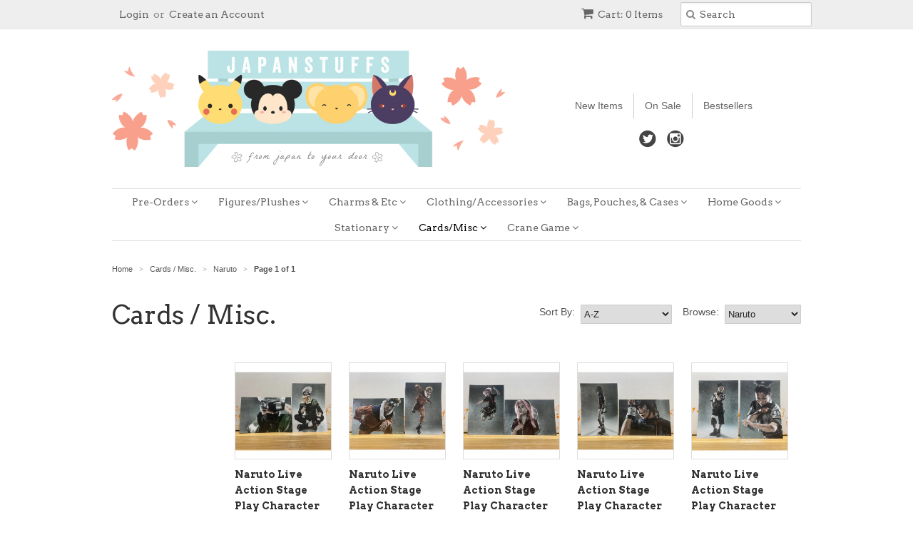

--- FILE ---
content_type: text/html; charset=utf-8
request_url: https://www.japanstuffs.com/collections/miscellaneous/naruto
body_size: 15258
content:
<!doctype html>
<!--[if lt IE 7]><html class="no-js ie6 oldie" lang="en"><![endif]-->
<!--[if IE 7]><html class="no-js ie7 oldie" lang="en"><![endif]-->
<!--[if IE 8]><html class="no-js ie8 oldie" lang="en"><![endif]-->
<!--[if gt IE 8]><!--><html class="no-js" lang="en"><!--<![endif]-->
<head>
<script type="text/javascript" src="https://edge.personalizer.io/storefront/2.0.0/js/shopify/storefront.min.js?key=ngrwo-gra8s2oct7qrn1nfh-wh1tn&shop=japanstuffs.myshopify.com"></script>
<script>
window.LimeSpot = window.LimeSpot === undefined ? {} : LimeSpot;
LimeSpot.PageInfo = { Type: "Collection", ReferenceIdentifier: "359526790", Personalized: false };

LimeSpot.StoreInfo = { Theme: "Minimal [Feb 2017]" };


LimeSpot.CartItems = [];
</script>





  
    <link rel="shortcut icon" href="//www.japanstuffs.com/cdn/shop/t/7/assets/favicon.png?v=24668283008201160201486460249" type="image/png" />
  <meta charset="utf-8">
  <!--[if IE]><meta http-equiv='X-UA-Compatible' content='IE=edge,chrome=1'><![endif]-->

  
    <link rel="shortcut icon" href="//www.japanstuffs.com/cdn/shop/t/7/assets/favicon.png?v=24668283008201160201486460249" type="image/png" />
  

  <title>
  Cards / Misc. &ndash; tagged "Naruto" &ndash; Japan Stuffs
  </title>

  

  <meta name="viewport" content="width=device-width, initial-scale=1.0" />

  <link rel="canonical" href="https://www.japanstuffs.com/collections/miscellaneous/naruto" />

  


  <meta property="og:type" content="website" />
  <meta property="og:title" content="Cards / Misc." />
  
    <meta property="og:image" content="http://www.japanstuffs.com/cdn/shop/t/7/assets/logo.png?v=7300546877097421611489674692" />
    <meta property="og:image:secure_url" content="https://www.japanstuffs.com/cdn/shop/t/7/assets/logo.png?v=7300546877097421611489674692" />
  



<meta property="og:url" content="https://www.japanstuffs.com/collections/miscellaneous/naruto" />
<meta property="og:site_name" content="Japan Stuffs" />

  

<meta name="twitter:card" content="summary" />

  <meta name="twitter:site" content="@jpnstuffs" />



  <link href="//www.japanstuffs.com/cdn/shop/t/7/assets/styles.scss.css?v=101573179428654319161697300972" rel="stylesheet" type="text/css" media="all" />
  <link href="//www.japanstuffs.com/cdn/s/global/social/social-icons.css" rel="stylesheet" type="text/css" media="all" />
  <link href="//netdna.bootstrapcdn.com/font-awesome/4.0.3/css/font-awesome.css" rel="stylesheet" type="text/css" media="all" />
  
    <link rel="stylesheet" type="text/css" href="//fonts.googleapis.com/css?family=Arvo:300,400,700">
  
  
    <link rel="stylesheet" type="text/css" href="//fonts.googleapis.com/css?family=Arvo:300,400,700">
  
  <script src="//www.japanstuffs.com/cdn/shop/t/7/assets/html5shiv.js?v=107268875627107148941486460250" type="text/javascript"></script>

  <script>window.performance && window.performance.mark && window.performance.mark('shopify.content_for_header.start');</script><meta id="shopify-digital-wallet" name="shopify-digital-wallet" content="/9304438/digital_wallets/dialog">
<meta name="shopify-checkout-api-token" content="7c4ada26e39b75113e3688b16a0eae0b">
<meta id="in-context-paypal-metadata" data-shop-id="9304438" data-venmo-supported="true" data-environment="production" data-locale="en_US" data-paypal-v4="true" data-currency="USD">
<link rel="alternate" type="application/atom+xml" title="Feed" href="/collections/miscellaneous/naruto.atom" />
<link rel="alternate" type="application/json+oembed" href="https://www.japanstuffs.com/collections/miscellaneous/naruto.oembed">
<script async="async" src="/checkouts/internal/preloads.js?locale=en-US"></script>
<script id="shopify-features" type="application/json">{"accessToken":"7c4ada26e39b75113e3688b16a0eae0b","betas":["rich-media-storefront-analytics"],"domain":"www.japanstuffs.com","predictiveSearch":true,"shopId":9304438,"locale":"en"}</script>
<script>var Shopify = Shopify || {};
Shopify.shop = "japanstuffs.myshopify.com";
Shopify.locale = "en";
Shopify.currency = {"active":"USD","rate":"1.0"};
Shopify.country = "US";
Shopify.theme = {"name":"Minimal [Feb 2017]","id":160217990,"schema_name":null,"schema_version":null,"theme_store_id":null,"role":"main"};
Shopify.theme.handle = "null";
Shopify.theme.style = {"id":null,"handle":null};
Shopify.cdnHost = "www.japanstuffs.com/cdn";
Shopify.routes = Shopify.routes || {};
Shopify.routes.root = "/";</script>
<script type="module">!function(o){(o.Shopify=o.Shopify||{}).modules=!0}(window);</script>
<script>!function(o){function n(){var o=[];function n(){o.push(Array.prototype.slice.apply(arguments))}return n.q=o,n}var t=o.Shopify=o.Shopify||{};t.loadFeatures=n(),t.autoloadFeatures=n()}(window);</script>
<script id="shop-js-analytics" type="application/json">{"pageType":"collection"}</script>
<script defer="defer" async type="module" src="//www.japanstuffs.com/cdn/shopifycloud/shop-js/modules/v2/client.init-shop-cart-sync_BT-GjEfc.en.esm.js"></script>
<script defer="defer" async type="module" src="//www.japanstuffs.com/cdn/shopifycloud/shop-js/modules/v2/chunk.common_D58fp_Oc.esm.js"></script>
<script defer="defer" async type="module" src="//www.japanstuffs.com/cdn/shopifycloud/shop-js/modules/v2/chunk.modal_xMitdFEc.esm.js"></script>
<script type="module">
  await import("//www.japanstuffs.com/cdn/shopifycloud/shop-js/modules/v2/client.init-shop-cart-sync_BT-GjEfc.en.esm.js");
await import("//www.japanstuffs.com/cdn/shopifycloud/shop-js/modules/v2/chunk.common_D58fp_Oc.esm.js");
await import("//www.japanstuffs.com/cdn/shopifycloud/shop-js/modules/v2/chunk.modal_xMitdFEc.esm.js");

  window.Shopify.SignInWithShop?.initShopCartSync?.({"fedCMEnabled":true,"windoidEnabled":true});

</script>
<script id="__st">var __st={"a":9304438,"offset":32400,"reqid":"51e72d47-12e4-4c4a-969e-b6c004041da1-1769439716","pageurl":"www.japanstuffs.com\/collections\/miscellaneous\/naruto","u":"a5fa94b9af1f","p":"collection","rtyp":"collection","rid":359526790};</script>
<script>window.ShopifyPaypalV4VisibilityTracking = true;</script>
<script id="captcha-bootstrap">!function(){'use strict';const t='contact',e='account',n='new_comment',o=[[t,t],['blogs',n],['comments',n],[t,'customer']],c=[[e,'customer_login'],[e,'guest_login'],[e,'recover_customer_password'],[e,'create_customer']],r=t=>t.map((([t,e])=>`form[action*='/${t}']:not([data-nocaptcha='true']) input[name='form_type'][value='${e}']`)).join(','),a=t=>()=>t?[...document.querySelectorAll(t)].map((t=>t.form)):[];function s(){const t=[...o],e=r(t);return a(e)}const i='password',u='form_key',d=['recaptcha-v3-token','g-recaptcha-response','h-captcha-response',i],f=()=>{try{return window.sessionStorage}catch{return}},m='__shopify_v',_=t=>t.elements[u];function p(t,e,n=!1){try{const o=window.sessionStorage,c=JSON.parse(o.getItem(e)),{data:r}=function(t){const{data:e,action:n}=t;return t[m]||n?{data:e,action:n}:{data:t,action:n}}(c);for(const[e,n]of Object.entries(r))t.elements[e]&&(t.elements[e].value=n);n&&o.removeItem(e)}catch(o){console.error('form repopulation failed',{error:o})}}const l='form_type',E='cptcha';function T(t){t.dataset[E]=!0}const w=window,h=w.document,L='Shopify',v='ce_forms',y='captcha';let A=!1;((t,e)=>{const n=(g='f06e6c50-85a8-45c8-87d0-21a2b65856fe',I='https://cdn.shopify.com/shopifycloud/storefront-forms-hcaptcha/ce_storefront_forms_captcha_hcaptcha.v1.5.2.iife.js',D={infoText:'Protected by hCaptcha',privacyText:'Privacy',termsText:'Terms'},(t,e,n)=>{const o=w[L][v],c=o.bindForm;if(c)return c(t,g,e,D).then(n);var r;o.q.push([[t,g,e,D],n]),r=I,A||(h.body.append(Object.assign(h.createElement('script'),{id:'captcha-provider',async:!0,src:r})),A=!0)});var g,I,D;w[L]=w[L]||{},w[L][v]=w[L][v]||{},w[L][v].q=[],w[L][y]=w[L][y]||{},w[L][y].protect=function(t,e){n(t,void 0,e),T(t)},Object.freeze(w[L][y]),function(t,e,n,w,h,L){const[v,y,A,g]=function(t,e,n){const i=e?o:[],u=t?c:[],d=[...i,...u],f=r(d),m=r(i),_=r(d.filter((([t,e])=>n.includes(e))));return[a(f),a(m),a(_),s()]}(w,h,L),I=t=>{const e=t.target;return e instanceof HTMLFormElement?e:e&&e.form},D=t=>v().includes(t);t.addEventListener('submit',(t=>{const e=I(t);if(!e)return;const n=D(e)&&!e.dataset.hcaptchaBound&&!e.dataset.recaptchaBound,o=_(e),c=g().includes(e)&&(!o||!o.value);(n||c)&&t.preventDefault(),c&&!n&&(function(t){try{if(!f())return;!function(t){const e=f();if(!e)return;const n=_(t);if(!n)return;const o=n.value;o&&e.removeItem(o)}(t);const e=Array.from(Array(32),(()=>Math.random().toString(36)[2])).join('');!function(t,e){_(t)||t.append(Object.assign(document.createElement('input'),{type:'hidden',name:u})),t.elements[u].value=e}(t,e),function(t,e){const n=f();if(!n)return;const o=[...t.querySelectorAll(`input[type='${i}']`)].map((({name:t})=>t)),c=[...d,...o],r={};for(const[a,s]of new FormData(t).entries())c.includes(a)||(r[a]=s);n.setItem(e,JSON.stringify({[m]:1,action:t.action,data:r}))}(t,e)}catch(e){console.error('failed to persist form',e)}}(e),e.submit())}));const S=(t,e)=>{t&&!t.dataset[E]&&(n(t,e.some((e=>e===t))),T(t))};for(const o of['focusin','change'])t.addEventListener(o,(t=>{const e=I(t);D(e)&&S(e,y())}));const B=e.get('form_key'),M=e.get(l),P=B&&M;t.addEventListener('DOMContentLoaded',(()=>{const t=y();if(P)for(const e of t)e.elements[l].value===M&&p(e,B);[...new Set([...A(),...v().filter((t=>'true'===t.dataset.shopifyCaptcha))])].forEach((e=>S(e,t)))}))}(h,new URLSearchParams(w.location.search),n,t,e,['guest_login'])})(!0,!0)}();</script>
<script integrity="sha256-4kQ18oKyAcykRKYeNunJcIwy7WH5gtpwJnB7kiuLZ1E=" data-source-attribution="shopify.loadfeatures" defer="defer" src="//www.japanstuffs.com/cdn/shopifycloud/storefront/assets/storefront/load_feature-a0a9edcb.js" crossorigin="anonymous"></script>
<script data-source-attribution="shopify.dynamic_checkout.dynamic.init">var Shopify=Shopify||{};Shopify.PaymentButton=Shopify.PaymentButton||{isStorefrontPortableWallets:!0,init:function(){window.Shopify.PaymentButton.init=function(){};var t=document.createElement("script");t.src="https://www.japanstuffs.com/cdn/shopifycloud/portable-wallets/latest/portable-wallets.en.js",t.type="module",document.head.appendChild(t)}};
</script>
<script data-source-attribution="shopify.dynamic_checkout.buyer_consent">
  function portableWalletsHideBuyerConsent(e){var t=document.getElementById("shopify-buyer-consent"),n=document.getElementById("shopify-subscription-policy-button");t&&n&&(t.classList.add("hidden"),t.setAttribute("aria-hidden","true"),n.removeEventListener("click",e))}function portableWalletsShowBuyerConsent(e){var t=document.getElementById("shopify-buyer-consent"),n=document.getElementById("shopify-subscription-policy-button");t&&n&&(t.classList.remove("hidden"),t.removeAttribute("aria-hidden"),n.addEventListener("click",e))}window.Shopify?.PaymentButton&&(window.Shopify.PaymentButton.hideBuyerConsent=portableWalletsHideBuyerConsent,window.Shopify.PaymentButton.showBuyerConsent=portableWalletsShowBuyerConsent);
</script>
<script data-source-attribution="shopify.dynamic_checkout.cart.bootstrap">document.addEventListener("DOMContentLoaded",(function(){function t(){return document.querySelector("shopify-accelerated-checkout-cart, shopify-accelerated-checkout")}if(t())Shopify.PaymentButton.init();else{new MutationObserver((function(e,n){t()&&(Shopify.PaymentButton.init(),n.disconnect())})).observe(document.body,{childList:!0,subtree:!0})}}));
</script>
<link id="shopify-accelerated-checkout-styles" rel="stylesheet" media="screen" href="https://www.japanstuffs.com/cdn/shopifycloud/portable-wallets/latest/accelerated-checkout-backwards-compat.css" crossorigin="anonymous">
<style id="shopify-accelerated-checkout-cart">
        #shopify-buyer-consent {
  margin-top: 1em;
  display: inline-block;
  width: 100%;
}

#shopify-buyer-consent.hidden {
  display: none;
}

#shopify-subscription-policy-button {
  background: none;
  border: none;
  padding: 0;
  text-decoration: underline;
  font-size: inherit;
  cursor: pointer;
}

#shopify-subscription-policy-button::before {
  box-shadow: none;
}

      </style>

<script>window.performance && window.performance.mark && window.performance.mark('shopify.content_for_header.end');</script>

  <script type="text/javascript" src="//ajax.googleapis.com/ajax/libs/jquery/1.7/jquery.min.js"></script>

  <script src="//www.japanstuffs.com/cdn/shopifycloud/storefront/assets/themes_support/option_selection-b017cd28.js" type="text/javascript"></script>
  <script src="//www.japanstuffs.com/cdn/shopifycloud/storefront/assets/themes_support/api.jquery-7ab1a3a4.js" type="text/javascript"></script>

  
  
  <script src="//www.japanstuffs.com/cdn/shop/t/7/assets/jquery.pick.js?v=127124007272543822841486460250" type="text/javascript"></script>
  <script>
  jQuery(function() {
    jQuery('#products').pick(4);
  });
</script>

<link href="https://monorail-edge.shopifysvc.com" rel="dns-prefetch">
<script>(function(){if ("sendBeacon" in navigator && "performance" in window) {try {var session_token_from_headers = performance.getEntriesByType('navigation')[0].serverTiming.find(x => x.name == '_s').description;} catch {var session_token_from_headers = undefined;}var session_cookie_matches = document.cookie.match(/_shopify_s=([^;]*)/);var session_token_from_cookie = session_cookie_matches && session_cookie_matches.length === 2 ? session_cookie_matches[1] : "";var session_token = session_token_from_headers || session_token_from_cookie || "";function handle_abandonment_event(e) {var entries = performance.getEntries().filter(function(entry) {return /monorail-edge.shopifysvc.com/.test(entry.name);});if (!window.abandonment_tracked && entries.length === 0) {window.abandonment_tracked = true;var currentMs = Date.now();var navigation_start = performance.timing.navigationStart;var payload = {shop_id: 9304438,url: window.location.href,navigation_start,duration: currentMs - navigation_start,session_token,page_type: "collection"};window.navigator.sendBeacon("https://monorail-edge.shopifysvc.com/v1/produce", JSON.stringify({schema_id: "online_store_buyer_site_abandonment/1.1",payload: payload,metadata: {event_created_at_ms: currentMs,event_sent_at_ms: currentMs}}));}}window.addEventListener('pagehide', handle_abandonment_event);}}());</script>
<script id="web-pixels-manager-setup">(function e(e,d,r,n,o){if(void 0===o&&(o={}),!Boolean(null===(a=null===(i=window.Shopify)||void 0===i?void 0:i.analytics)||void 0===a?void 0:a.replayQueue)){var i,a;window.Shopify=window.Shopify||{};var t=window.Shopify;t.analytics=t.analytics||{};var s=t.analytics;s.replayQueue=[],s.publish=function(e,d,r){return s.replayQueue.push([e,d,r]),!0};try{self.performance.mark("wpm:start")}catch(e){}var l=function(){var e={modern:/Edge?\/(1{2}[4-9]|1[2-9]\d|[2-9]\d{2}|\d{4,})\.\d+(\.\d+|)|Firefox\/(1{2}[4-9]|1[2-9]\d|[2-9]\d{2}|\d{4,})\.\d+(\.\d+|)|Chrom(ium|e)\/(9{2}|\d{3,})\.\d+(\.\d+|)|(Maci|X1{2}).+ Version\/(15\.\d+|(1[6-9]|[2-9]\d|\d{3,})\.\d+)([,.]\d+|)( \(\w+\)|)( Mobile\/\w+|) Safari\/|Chrome.+OPR\/(9{2}|\d{3,})\.\d+\.\d+|(CPU[ +]OS|iPhone[ +]OS|CPU[ +]iPhone|CPU IPhone OS|CPU iPad OS)[ +]+(15[._]\d+|(1[6-9]|[2-9]\d|\d{3,})[._]\d+)([._]\d+|)|Android:?[ /-](13[3-9]|1[4-9]\d|[2-9]\d{2}|\d{4,})(\.\d+|)(\.\d+|)|Android.+Firefox\/(13[5-9]|1[4-9]\d|[2-9]\d{2}|\d{4,})\.\d+(\.\d+|)|Android.+Chrom(ium|e)\/(13[3-9]|1[4-9]\d|[2-9]\d{2}|\d{4,})\.\d+(\.\d+|)|SamsungBrowser\/([2-9]\d|\d{3,})\.\d+/,legacy:/Edge?\/(1[6-9]|[2-9]\d|\d{3,})\.\d+(\.\d+|)|Firefox\/(5[4-9]|[6-9]\d|\d{3,})\.\d+(\.\d+|)|Chrom(ium|e)\/(5[1-9]|[6-9]\d|\d{3,})\.\d+(\.\d+|)([\d.]+$|.*Safari\/(?![\d.]+ Edge\/[\d.]+$))|(Maci|X1{2}).+ Version\/(10\.\d+|(1[1-9]|[2-9]\d|\d{3,})\.\d+)([,.]\d+|)( \(\w+\)|)( Mobile\/\w+|) Safari\/|Chrome.+OPR\/(3[89]|[4-9]\d|\d{3,})\.\d+\.\d+|(CPU[ +]OS|iPhone[ +]OS|CPU[ +]iPhone|CPU IPhone OS|CPU iPad OS)[ +]+(10[._]\d+|(1[1-9]|[2-9]\d|\d{3,})[._]\d+)([._]\d+|)|Android:?[ /-](13[3-9]|1[4-9]\d|[2-9]\d{2}|\d{4,})(\.\d+|)(\.\d+|)|Mobile Safari.+OPR\/([89]\d|\d{3,})\.\d+\.\d+|Android.+Firefox\/(13[5-9]|1[4-9]\d|[2-9]\d{2}|\d{4,})\.\d+(\.\d+|)|Android.+Chrom(ium|e)\/(13[3-9]|1[4-9]\d|[2-9]\d{2}|\d{4,})\.\d+(\.\d+|)|Android.+(UC? ?Browser|UCWEB|U3)[ /]?(15\.([5-9]|\d{2,})|(1[6-9]|[2-9]\d|\d{3,})\.\d+)\.\d+|SamsungBrowser\/(5\.\d+|([6-9]|\d{2,})\.\d+)|Android.+MQ{2}Browser\/(14(\.(9|\d{2,})|)|(1[5-9]|[2-9]\d|\d{3,})(\.\d+|))(\.\d+|)|K[Aa][Ii]OS\/(3\.\d+|([4-9]|\d{2,})\.\d+)(\.\d+|)/},d=e.modern,r=e.legacy,n=navigator.userAgent;return n.match(d)?"modern":n.match(r)?"legacy":"unknown"}(),u="modern"===l?"modern":"legacy",c=(null!=n?n:{modern:"",legacy:""})[u],f=function(e){return[e.baseUrl,"/wpm","/b",e.hashVersion,"modern"===e.buildTarget?"m":"l",".js"].join("")}({baseUrl:d,hashVersion:r,buildTarget:u}),m=function(e){var d=e.version,r=e.bundleTarget,n=e.surface,o=e.pageUrl,i=e.monorailEndpoint;return{emit:function(e){var a=e.status,t=e.errorMsg,s=(new Date).getTime(),l=JSON.stringify({metadata:{event_sent_at_ms:s},events:[{schema_id:"web_pixels_manager_load/3.1",payload:{version:d,bundle_target:r,page_url:o,status:a,surface:n,error_msg:t},metadata:{event_created_at_ms:s}}]});if(!i)return console&&console.warn&&console.warn("[Web Pixels Manager] No Monorail endpoint provided, skipping logging."),!1;try{return self.navigator.sendBeacon.bind(self.navigator)(i,l)}catch(e){}var u=new XMLHttpRequest;try{return u.open("POST",i,!0),u.setRequestHeader("Content-Type","text/plain"),u.send(l),!0}catch(e){return console&&console.warn&&console.warn("[Web Pixels Manager] Got an unhandled error while logging to Monorail."),!1}}}}({version:r,bundleTarget:l,surface:e.surface,pageUrl:self.location.href,monorailEndpoint:e.monorailEndpoint});try{o.browserTarget=l,function(e){var d=e.src,r=e.async,n=void 0===r||r,o=e.onload,i=e.onerror,a=e.sri,t=e.scriptDataAttributes,s=void 0===t?{}:t,l=document.createElement("script"),u=document.querySelector("head"),c=document.querySelector("body");if(l.async=n,l.src=d,a&&(l.integrity=a,l.crossOrigin="anonymous"),s)for(var f in s)if(Object.prototype.hasOwnProperty.call(s,f))try{l.dataset[f]=s[f]}catch(e){}if(o&&l.addEventListener("load",o),i&&l.addEventListener("error",i),u)u.appendChild(l);else{if(!c)throw new Error("Did not find a head or body element to append the script");c.appendChild(l)}}({src:f,async:!0,onload:function(){if(!function(){var e,d;return Boolean(null===(d=null===(e=window.Shopify)||void 0===e?void 0:e.analytics)||void 0===d?void 0:d.initialized)}()){var d=window.webPixelsManager.init(e)||void 0;if(d){var r=window.Shopify.analytics;r.replayQueue.forEach((function(e){var r=e[0],n=e[1],o=e[2];d.publishCustomEvent(r,n,o)})),r.replayQueue=[],r.publish=d.publishCustomEvent,r.visitor=d.visitor,r.initialized=!0}}},onerror:function(){return m.emit({status:"failed",errorMsg:"".concat(f," has failed to load")})},sri:function(e){var d=/^sha384-[A-Za-z0-9+/=]+$/;return"string"==typeof e&&d.test(e)}(c)?c:"",scriptDataAttributes:o}),m.emit({status:"loading"})}catch(e){m.emit({status:"failed",errorMsg:(null==e?void 0:e.message)||"Unknown error"})}}})({shopId: 9304438,storefrontBaseUrl: "https://www.japanstuffs.com",extensionsBaseUrl: "https://extensions.shopifycdn.com/cdn/shopifycloud/web-pixels-manager",monorailEndpoint: "https://monorail-edge.shopifysvc.com/unstable/produce_batch",surface: "storefront-renderer",enabledBetaFlags: ["2dca8a86"],webPixelsConfigList: [{"id":"371458127","configuration":"{\"config\":\"{\\\"pixel_id\\\":\\\"G-QXY81BLXJ8\\\",\\\"gtag_events\\\":[{\\\"type\\\":\\\"purchase\\\",\\\"action_label\\\":\\\"G-QXY81BLXJ8\\\"},{\\\"type\\\":\\\"page_view\\\",\\\"action_label\\\":\\\"G-QXY81BLXJ8\\\"},{\\\"type\\\":\\\"view_item\\\",\\\"action_label\\\":\\\"G-QXY81BLXJ8\\\"},{\\\"type\\\":\\\"search\\\",\\\"action_label\\\":\\\"G-QXY81BLXJ8\\\"},{\\\"type\\\":\\\"add_to_cart\\\",\\\"action_label\\\":\\\"G-QXY81BLXJ8\\\"},{\\\"type\\\":\\\"begin_checkout\\\",\\\"action_label\\\":\\\"G-QXY81BLXJ8\\\"},{\\\"type\\\":\\\"add_payment_info\\\",\\\"action_label\\\":\\\"G-QXY81BLXJ8\\\"}],\\\"enable_monitoring_mode\\\":false}\"}","eventPayloadVersion":"v1","runtimeContext":"OPEN","scriptVersion":"b2a88bafab3e21179ed38636efcd8a93","type":"APP","apiClientId":1780363,"privacyPurposes":[],"dataSharingAdjustments":{"protectedCustomerApprovalScopes":["read_customer_address","read_customer_email","read_customer_name","read_customer_personal_data","read_customer_phone"]}},{"id":"shopify-app-pixel","configuration":"{}","eventPayloadVersion":"v1","runtimeContext":"STRICT","scriptVersion":"0450","apiClientId":"shopify-pixel","type":"APP","privacyPurposes":["ANALYTICS","MARKETING"]},{"id":"shopify-custom-pixel","eventPayloadVersion":"v1","runtimeContext":"LAX","scriptVersion":"0450","apiClientId":"shopify-pixel","type":"CUSTOM","privacyPurposes":["ANALYTICS","MARKETING"]}],isMerchantRequest: false,initData: {"shop":{"name":"Japan Stuffs","paymentSettings":{"currencyCode":"USD"},"myshopifyDomain":"japanstuffs.myshopify.com","countryCode":"US","storefrontUrl":"https:\/\/www.japanstuffs.com"},"customer":null,"cart":null,"checkout":null,"productVariants":[],"purchasingCompany":null},},"https://www.japanstuffs.com/cdn","fcfee988w5aeb613cpc8e4bc33m6693e112",{"modern":"","legacy":""},{"shopId":"9304438","storefrontBaseUrl":"https:\/\/www.japanstuffs.com","extensionBaseUrl":"https:\/\/extensions.shopifycdn.com\/cdn\/shopifycloud\/web-pixels-manager","surface":"storefront-renderer","enabledBetaFlags":"[\"2dca8a86\"]","isMerchantRequest":"false","hashVersion":"fcfee988w5aeb613cpc8e4bc33m6693e112","publish":"custom","events":"[[\"page_viewed\",{}],[\"collection_viewed\",{\"collection\":{\"id\":\"359526790\",\"title\":\"Cards \/ Misc.\",\"productVariants\":[{\"price\":{\"amount\":3.0,\"currencyCode\":\"USD\"},\"product\":{\"title\":\"Naruto Live Action Stage Play Character Card - Kakashi (Set of 2)\",\"vendor\":\"N\/A\",\"id\":\"6821322915919\",\"untranslatedTitle\":\"Naruto Live Action Stage Play Character Card - Kakashi (Set of 2)\",\"url\":\"\/products\/naruto-live-action-stage-play-character-card-kakashi-set-of-2\",\"type\":\"\"},\"id\":\"40196009164879\",\"image\":{\"src\":\"\/\/www.japanstuffs.com\/cdn\/shop\/products\/1_6d405745-7d0f-45e3-9fd9-ec8b97ffc46e.jpg?v=1661192475\"},\"sku\":\"\",\"title\":\"Default Title\",\"untranslatedTitle\":\"Default Title\"},{\"price\":{\"amount\":3.0,\"currencyCode\":\"USD\"},\"product\":{\"title\":\"Naruto Live Action Stage Play Character Card - Naruto (Set of 2)\",\"vendor\":\"N\/A\",\"id\":\"6821327011919\",\"untranslatedTitle\":\"Naruto Live Action Stage Play Character Card - Naruto (Set of 2)\",\"url\":\"\/products\/naruto-live-action-stage-play-character-card-naruto-set-of-2\",\"type\":\"\"},\"id\":\"40196018110543\",\"image\":{\"src\":\"\/\/www.japanstuffs.com\/cdn\/shop\/products\/1_6289473c-7612-479a-b2e5-631ba9c92836.jpg?v=1661192642\"},\"sku\":\"\",\"title\":\"Default Title\",\"untranslatedTitle\":\"Default Title\"},{\"price\":{\"amount\":3.0,\"currencyCode\":\"USD\"},\"product\":{\"title\":\"Naruto Live Action Stage Play Character Card - Sakura (Set of 2)\",\"vendor\":\"N\/A\",\"id\":\"6821325701199\",\"untranslatedTitle\":\"Naruto Live Action Stage Play Character Card - Sakura (Set of 2)\",\"url\":\"\/products\/naruto-live-action-stage-play-character-card-sakura-set-of-2\",\"type\":\"\"},\"id\":\"40196014637135\",\"image\":{\"src\":\"\/\/www.japanstuffs.com\/cdn\/shop\/products\/1_93f5d8fc-a002-4327-a941-37bc77708889.jpg?v=1661192563\"},\"sku\":\"\",\"title\":\"Default Title\",\"untranslatedTitle\":\"Default Title\"},{\"price\":{\"amount\":3.0,\"currencyCode\":\"USD\"},\"product\":{\"title\":\"Naruto Live Action Stage Play Character Card - Sasuke (Set of 2)\",\"vendor\":\"N\/A\",\"id\":\"6821329666127\",\"untranslatedTitle\":\"Naruto Live Action Stage Play Character Card - Sasuke (Set of 2)\",\"url\":\"\/products\/naruto-live-action-stage-play-character-card-sasuke-set-of-2\",\"type\":\"\"},\"id\":\"40196025843791\",\"image\":{\"src\":\"\/\/www.japanstuffs.com\/cdn\/shop\/products\/1_7945239c-80c8-4370-9a56-5c1e6aea69bb.jpg?v=1661192816\"},\"sku\":\"\",\"title\":\"Default Title\",\"untranslatedTitle\":\"Default Title\"},{\"price\":{\"amount\":3.0,\"currencyCode\":\"USD\"},\"product\":{\"title\":\"Naruto Live Action Stage Play Character Card - Shikamaru (Set of 2)\",\"vendor\":\"N\/A\",\"id\":\"6821320884303\",\"untranslatedTitle\":\"Naruto Live Action Stage Play Character Card - Shikamaru (Set of 2)\",\"url\":\"\/products\/naruto-live-action-stage-play-character-card-shikamaru-set-of-2\",\"type\":\"\"},\"id\":\"40196005232719\",\"image\":{\"src\":\"\/\/www.japanstuffs.com\/cdn\/shop\/products\/1_253fb8f8-dc30-4451-b873-cf4daaab08f8.jpg?v=1661192381\"},\"sku\":\"\",\"title\":\"Default Title\",\"untranslatedTitle\":\"Default Title\"}]}}]]"});</script><script>
  window.ShopifyAnalytics = window.ShopifyAnalytics || {};
  window.ShopifyAnalytics.meta = window.ShopifyAnalytics.meta || {};
  window.ShopifyAnalytics.meta.currency = 'USD';
  var meta = {"products":[{"id":6821322915919,"gid":"gid:\/\/shopify\/Product\/6821322915919","vendor":"N\/A","type":"","handle":"naruto-live-action-stage-play-character-card-kakashi-set-of-2","variants":[{"id":40196009164879,"price":300,"name":"Naruto Live Action Stage Play Character Card - Kakashi (Set of 2)","public_title":null,"sku":""}],"remote":false},{"id":6821327011919,"gid":"gid:\/\/shopify\/Product\/6821327011919","vendor":"N\/A","type":"","handle":"naruto-live-action-stage-play-character-card-naruto-set-of-2","variants":[{"id":40196018110543,"price":300,"name":"Naruto Live Action Stage Play Character Card - Naruto (Set of 2)","public_title":null,"sku":""}],"remote":false},{"id":6821325701199,"gid":"gid:\/\/shopify\/Product\/6821325701199","vendor":"N\/A","type":"","handle":"naruto-live-action-stage-play-character-card-sakura-set-of-2","variants":[{"id":40196014637135,"price":300,"name":"Naruto Live Action Stage Play Character Card - Sakura (Set of 2)","public_title":null,"sku":""}],"remote":false},{"id":6821329666127,"gid":"gid:\/\/shopify\/Product\/6821329666127","vendor":"N\/A","type":"","handle":"naruto-live-action-stage-play-character-card-sasuke-set-of-2","variants":[{"id":40196025843791,"price":300,"name":"Naruto Live Action Stage Play Character Card - Sasuke (Set of 2)","public_title":null,"sku":""}],"remote":false},{"id":6821320884303,"gid":"gid:\/\/shopify\/Product\/6821320884303","vendor":"N\/A","type":"","handle":"naruto-live-action-stage-play-character-card-shikamaru-set-of-2","variants":[{"id":40196005232719,"price":300,"name":"Naruto Live Action Stage Play Character Card - Shikamaru (Set of 2)","public_title":null,"sku":""}],"remote":false}],"page":{"pageType":"collection","resourceType":"collection","resourceId":359526790,"requestId":"51e72d47-12e4-4c4a-969e-b6c004041da1-1769439716"}};
  for (var attr in meta) {
    window.ShopifyAnalytics.meta[attr] = meta[attr];
  }
</script>
<script class="analytics">
  (function () {
    var customDocumentWrite = function(content) {
      var jquery = null;

      if (window.jQuery) {
        jquery = window.jQuery;
      } else if (window.Checkout && window.Checkout.$) {
        jquery = window.Checkout.$;
      }

      if (jquery) {
        jquery('body').append(content);
      }
    };

    var hasLoggedConversion = function(token) {
      if (token) {
        return document.cookie.indexOf('loggedConversion=' + token) !== -1;
      }
      return false;
    }

    var setCookieIfConversion = function(token) {
      if (token) {
        var twoMonthsFromNow = new Date(Date.now());
        twoMonthsFromNow.setMonth(twoMonthsFromNow.getMonth() + 2);

        document.cookie = 'loggedConversion=' + token + '; expires=' + twoMonthsFromNow;
      }
    }

    var trekkie = window.ShopifyAnalytics.lib = window.trekkie = window.trekkie || [];
    if (trekkie.integrations) {
      return;
    }
    trekkie.methods = [
      'identify',
      'page',
      'ready',
      'track',
      'trackForm',
      'trackLink'
    ];
    trekkie.factory = function(method) {
      return function() {
        var args = Array.prototype.slice.call(arguments);
        args.unshift(method);
        trekkie.push(args);
        return trekkie;
      };
    };
    for (var i = 0; i < trekkie.methods.length; i++) {
      var key = trekkie.methods[i];
      trekkie[key] = trekkie.factory(key);
    }
    trekkie.load = function(config) {
      trekkie.config = config || {};
      trekkie.config.initialDocumentCookie = document.cookie;
      var first = document.getElementsByTagName('script')[0];
      var script = document.createElement('script');
      script.type = 'text/javascript';
      script.onerror = function(e) {
        var scriptFallback = document.createElement('script');
        scriptFallback.type = 'text/javascript';
        scriptFallback.onerror = function(error) {
                var Monorail = {
      produce: function produce(monorailDomain, schemaId, payload) {
        var currentMs = new Date().getTime();
        var event = {
          schema_id: schemaId,
          payload: payload,
          metadata: {
            event_created_at_ms: currentMs,
            event_sent_at_ms: currentMs
          }
        };
        return Monorail.sendRequest("https://" + monorailDomain + "/v1/produce", JSON.stringify(event));
      },
      sendRequest: function sendRequest(endpointUrl, payload) {
        // Try the sendBeacon API
        if (window && window.navigator && typeof window.navigator.sendBeacon === 'function' && typeof window.Blob === 'function' && !Monorail.isIos12()) {
          var blobData = new window.Blob([payload], {
            type: 'text/plain'
          });

          if (window.navigator.sendBeacon(endpointUrl, blobData)) {
            return true;
          } // sendBeacon was not successful

        } // XHR beacon

        var xhr = new XMLHttpRequest();

        try {
          xhr.open('POST', endpointUrl);
          xhr.setRequestHeader('Content-Type', 'text/plain');
          xhr.send(payload);
        } catch (e) {
          console.log(e);
        }

        return false;
      },
      isIos12: function isIos12() {
        return window.navigator.userAgent.lastIndexOf('iPhone; CPU iPhone OS 12_') !== -1 || window.navigator.userAgent.lastIndexOf('iPad; CPU OS 12_') !== -1;
      }
    };
    Monorail.produce('monorail-edge.shopifysvc.com',
      'trekkie_storefront_load_errors/1.1',
      {shop_id: 9304438,
      theme_id: 160217990,
      app_name: "storefront",
      context_url: window.location.href,
      source_url: "//www.japanstuffs.com/cdn/s/trekkie.storefront.8d95595f799fbf7e1d32231b9a28fd43b70c67d3.min.js"});

        };
        scriptFallback.async = true;
        scriptFallback.src = '//www.japanstuffs.com/cdn/s/trekkie.storefront.8d95595f799fbf7e1d32231b9a28fd43b70c67d3.min.js';
        first.parentNode.insertBefore(scriptFallback, first);
      };
      script.async = true;
      script.src = '//www.japanstuffs.com/cdn/s/trekkie.storefront.8d95595f799fbf7e1d32231b9a28fd43b70c67d3.min.js';
      first.parentNode.insertBefore(script, first);
    };
    trekkie.load(
      {"Trekkie":{"appName":"storefront","development":false,"defaultAttributes":{"shopId":9304438,"isMerchantRequest":null,"themeId":160217990,"themeCityHash":"746973574168062274","contentLanguage":"en","currency":"USD","eventMetadataId":"92f6976c-a852-46c8-b59a-74cd90a43a9b"},"isServerSideCookieWritingEnabled":true,"monorailRegion":"shop_domain","enabledBetaFlags":["65f19447"]},"Session Attribution":{},"S2S":{"facebookCapiEnabled":false,"source":"trekkie-storefront-renderer","apiClientId":580111}}
    );

    var loaded = false;
    trekkie.ready(function() {
      if (loaded) return;
      loaded = true;

      window.ShopifyAnalytics.lib = window.trekkie;

      var originalDocumentWrite = document.write;
      document.write = customDocumentWrite;
      try { window.ShopifyAnalytics.merchantGoogleAnalytics.call(this); } catch(error) {};
      document.write = originalDocumentWrite;

      window.ShopifyAnalytics.lib.page(null,{"pageType":"collection","resourceType":"collection","resourceId":359526790,"requestId":"51e72d47-12e4-4c4a-969e-b6c004041da1-1769439716","shopifyEmitted":true});

      var match = window.location.pathname.match(/checkouts\/(.+)\/(thank_you|post_purchase)/)
      var token = match? match[1]: undefined;
      if (!hasLoggedConversion(token)) {
        setCookieIfConversion(token);
        window.ShopifyAnalytics.lib.track("Viewed Product Category",{"currency":"USD","category":"Collection: miscellaneous","collectionName":"miscellaneous","collectionId":359526790,"nonInteraction":true},undefined,undefined,{"shopifyEmitted":true});
      }
    });


        var eventsListenerScript = document.createElement('script');
        eventsListenerScript.async = true;
        eventsListenerScript.src = "//www.japanstuffs.com/cdn/shopifycloud/storefront/assets/shop_events_listener-3da45d37.js";
        document.getElementsByTagName('head')[0].appendChild(eventsListenerScript);

})();</script>
  <script>
  if (!window.ga || (window.ga && typeof window.ga !== 'function')) {
    window.ga = function ga() {
      (window.ga.q = window.ga.q || []).push(arguments);
      if (window.Shopify && window.Shopify.analytics && typeof window.Shopify.analytics.publish === 'function') {
        window.Shopify.analytics.publish("ga_stub_called", {}, {sendTo: "google_osp_migration"});
      }
      console.error("Shopify's Google Analytics stub called with:", Array.from(arguments), "\nSee https://help.shopify.com/manual/promoting-marketing/pixels/pixel-migration#google for more information.");
    };
    if (window.Shopify && window.Shopify.analytics && typeof window.Shopify.analytics.publish === 'function') {
      window.Shopify.analytics.publish("ga_stub_initialized", {}, {sendTo: "google_osp_migration"});
    }
  }
</script>
<script
  defer
  src="https://www.japanstuffs.com/cdn/shopifycloud/perf-kit/shopify-perf-kit-3.0.4.min.js"
  data-application="storefront-renderer"
  data-shop-id="9304438"
  data-render-region="gcp-us-central1"
  data-page-type="collection"
  data-theme-instance-id="160217990"
  data-theme-name=""
  data-theme-version=""
  data-monorail-region="shop_domain"
  data-resource-timing-sampling-rate="10"
  data-shs="true"
  data-shs-beacon="true"
  data-shs-export-with-fetch="true"
  data-shs-logs-sample-rate="1"
  data-shs-beacon-endpoint="https://www.japanstuffs.com/api/collect"
></script>
</head>

<body>

  <!-- Begin toolbar -->
  <div class="toolbar-wrapper">
    <div class="toolbar clearfix">
      <div id="menu-button" class="menu-icon"><i class="fa fa-bars"></i>Menu</div>
      <ul class="unstyled">
        <li class="search-field fr">
          <form class="search" action="/search">
            <button type="submit" alt="Go" class="go"><i class="fa fa-search"></i></button>
            <input type="text" name="q" class="search_box" placeholder="Search" value="" />
          </form>
        </li>
        <li class="fr"><a href="/cart" class="cart" title="Cart"><i class="fa fa-shopping-cart"></i>Cart: 0 Items </a></li>
        
  
    <li class="customer-links">
      <a href="/account/login" id="customer_login_link">Login</a>
      
      <span class="or">&nbsp;or&nbsp;</span>
      <a href="/account/register" id="customer_register_link">Create an Account</a>
      
    </li>
  

        
      </ul>
    </div>
  </div>
  <!-- End toolbar -->

  <!-- Begin Mobile Nav -->
  <div class="row mobile-wrapper">
    <nav class="mobile clearfix">
      <div class="flyout">
<ul class="clearfix">
  
  
  <li>
    <a href="/collections/pre-orders" class=" navlink"><span>Pre-Orders</span></a>
  </li>
  
  
  
  <li>
    <a href="/collections/figures-plushes" class=" navlink"><span>Figures/Plushes</span></a>
  </li>
  
  
  
  <li>
    <a href="/collections/mobile-accessories" class=" navlink"><span>Charms & Etc</span></a>
  </li>
  
  
  
  <li>
    <a href="/collections/clothing-accessories" class=" navlink"><span>Clothing/Accessories</span></a>
  </li>
  
  
  
  <li>
    <a href="/collections/bags-pouches" class=" navlink"><span>Bags, Pouches, & Cases</span></a>
  </li>
  
  
  
  <li>
    <a href="/collections/home-kitchen" class=" navlink"><span>Home Goods</span></a>
  </li>
  
  
  
  <li>
    <a href="/collections/pens-stationery" class=" navlink"><span>Stationary</span></a>
  </li>
  
  
  
  <li>
    <a href="/collections/miscellaneous" class=" current navlink"><span>Cards/Misc</span></a>
  </li>
  
  
  
  <li>
    <a href="/collections/crane-game" class=" navlink"><span>Crane Game</span></a>
  </li>
  
  
  
  <li>
    <a href="/collections/bestsellers" class=" navlink"><span>Bestsellers</span></a>
  </li>
  
  
  
  <li>
    <a href="/collections/new-items" class=" navlink"><span>New Items</span></a>
  </li>
  
  
  
  <li>
    <a href="/collections/sale" class=" navlink"><span>On Sale</span></a>
  </li>
  
  


  <li><span class="account-links">Account Links</span>
    <span class="more"><i class="fa fa-user"></i></span>
    <ul class="sub-menu">
    
      <li class="customer-links"><a href="/account/login" id="customer_login_link">Login</a></li>
      
      <li class="customer-links"><a href="/account/register" id="customer_register_link">Create an Account</a></li>
      
    
    </ul>
  </li>


    <li class="search-field">
    <form class="search" action="/search">
      <button type="submit" alt="Go" class="go"><i class="fa fa-search"></i></button>
      <input type="text" name="q" class="search_box" placeholder="Search" value="" />
    </form>
  </li>
</ul>
</div>
    </nav>
  </div>
  <!-- End Mobile Nav -->

  <!-- Begin wrapper -->
  <div id="transparency" class="wrapper">
    <div class="row">
      <!-- Begin right navigation -->
      
      <!-- End right navigation -->

      <!-- Begin below navigation -->
      
      
      <div id="logo-section">

        <div class="span7 clearfix">
          <div class="logo">
            
            <a href="/"><img src="//www.japanstuffs.com/cdn/shop/t/7/assets/logo.png?v=7300546877097421611489674692" alt="Japan Stuffs" /></a>
            
            
          </div>
        </div>

        <div class="span5 clearfix right-top-section">
          <div class="top-menu">
            <ul class="horizontal unstyled clearfix">
              
              <li>
                <a href="/collections/new-items">New Items</a>
              </li>
              
              <li>
                <a href="/collections/sale">On Sale</a>
              </li>
              
              <li>
                <a href="/collections/bestsellers">Bestsellers</a>
              </li>
              
            </ul>
          </div>
          <div class="social"><span class="social-links">

<a href="http://twitter.com/jpnstuffs" title="Follow us on Twitter!"><span class="shopify-social-icon-twitter-circle"></span></a>


<a href="https://instagram.com/jpnstuffs" title="Follow us on Instagram!"><span class="shopify-social-icon-instagram-circle"></span></a>




</span></div>
          <!--div class="newsletter">
          <h4>Newsletter</h4>
          <form action="" method="post" id="mc-embedded-subscribe-form" name="mc-embedded-subscribe-form" target="_blank">
          <input type="email" value="" placeholder="your@email.com" name="EMAIL" id="mail" /><input type="submit" class="btn newsletter" value="Subscribe" name="subscribe" id="subscribe" />
          </form>
          </div-->
        </div>

      </div>

      <section id="nav" class="row">
        <div class="span12">
          <nav class="main">
            <ul class="horizontal unstyled clearfix ">
  
  
  
  
  
  
  <li class=" dropdown ">
    <a href="/collections/pre-orders" >
      Pre-Orders
       <i class="fa fa-angle-down"></i>
    </a> 
    
    <ul class="dropdown">
      
        
        <li >
          <a href="/collections/pre-orders/pokemon" >Pokemon</a>
        </li>
        
      
    </ul>
    
  </li>
  
  
  
  
  
  
  <li class=" dropdown ">
    <a href="/collections/figures-plushes" >
      Figures/Plushes
       <i class="fa fa-angle-down"></i>
    </a> 
    
    <ul class="dropdown">
      
        
        <li >
          <a href="/collections/figures-plushes/bleach" >Bleach</a>
        </li>
        
        <li >
          <a href="/collections/figures-plushes/kirby" >Kirby</a>
        </li>
        
        <li >
          <a href="/collections/figures-plushes/pokemon" >Pokemon</a>
        </li>
        
      
    </ul>
    
  </li>
  
  
  
  
  
  
  <li class=" dropdown ">
    <a href="/collections/mobile-accessories" >
      Charms & Etc
       <i class="fa fa-angle-down"></i>
    </a> 
    
    <ul class="dropdown">
      
        
        <li >
          <a href="/collections/mobile-accessories/pokemon" >Pokemon</a>
        </li>
        
      
    </ul>
    
  </li>
  
  
  
  
  
  
  <li class=" dropdown ">
    <a href="/collections/clothing-accessories" >
      Clothing/Accessories
       <i class="fa fa-angle-down"></i>
    </a> 
    
    <ul class="dropdown">
      
        
        <li >
          <a href="/collections/clothing-accessories/pokemon" >Pokemon</a>
        </li>
        
      
    </ul>
    
  </li>
  
  
  
  
  
  
  <li class=" dropdown ">
    <a href="/collections/bags-pouches" >
      Bags, Pouches, & Cases
       <i class="fa fa-angle-down"></i>
    </a> 
    
    <ul class="dropdown">
      
        
        <li >
          <a href="/collections/bags-pouches/pokemon" >Pokemon</a>
        </li>
        
      
    </ul>
    
  </li>
  
  
  
  
  
  
  <li class=" dropdown ">
    <a href="/collections/home-kitchen" >
      Home Goods
       <i class="fa fa-angle-down"></i>
    </a> 
    
    <ul class="dropdown">
      
        
        <li >
          <a href="/collections/home-kitchen/card-captor-sakura" >Card Captor Sakura</a>
        </li>
        
        <li >
          <a href="/collections/home-kitchen/pokemon" >Pokemon</a>
        </li>
        
        <li >
          <a href="/collections/home-kitchen/sanrio" >Sanrio</a>
        </li>
        
      
    </ul>
    
  </li>
  
  
  
  
  
  
  <li class=" dropdown ">
    <a href="/collections/pens-stationery" >
      Stationary
       <i class="fa fa-angle-down"></i>
    </a> 
    
    <ul class="dropdown">
      
        
        <li >
          <a href="/collections/pens-stationery/pokemon" >Pokemon</a>
        </li>
        
      
    </ul>
    
  </li>
  
  
  
  
  
  
  <li class=" dropdown ">
    <a href="/collections/miscellaneous"  class="current">
      Cards/Misc
       <i class="fa fa-angle-down"></i>
    </a> 
    
    <ul class="dropdown">
      
        
        <li >
          <a href="/collections/miscellaneous/naruto"  class="current">Naruto</a>
        </li>
        
        <li >
          <a href="/collections/miscellaneous/pokemon" >Pokemon</a>
        </li>
        
        <li >
          <a href="/collections/miscellaneous/snacks-candy" >Snacks/Candy</a>
        </li>
        
      
    </ul>
    
  </li>
  
  
  
  
  
  
  <li class=" dropdown ">
    <a href="/collections/crane-game" >
      Crane Game
       <i class="fa fa-angle-down"></i>
    </a> 
    
    <ul class="dropdown">
      
        
        <li >
          <a href="/collections/crane-game/bleach" >Bleach</a>
        </li>
        
        <li >
          <a href="/collections/crane-game/pokemon" >Pokemon</a>
        </li>
        
      
    </ul>
    
  </li>
  
  
  
  
  
  
  <li class=" dropdown hide">
    <a href="/collections/bestsellers" >
      Bestsellers
       <i class="fa fa-angle-down"></i>
    </a> 
    
    <ul class="dropdown">
      
        
        <li >
          <a href="/collections/bestsellers/bleach" >Bleach</a>
        </li>
        
        <li >
          <a href="/collections/bestsellers/card-captor-sakura" >Card Captor Sakura</a>
        </li>
        
        <li >
          <a href="/collections/bestsellers/kirby" >Kirby</a>
        </li>
        
        <li >
          <a href="/collections/bestsellers/naruto"  class="current">Naruto</a>
        </li>
        
        <li >
          <a href="/collections/bestsellers/pokemon" >Pokemon</a>
        </li>
        
        <li >
          <a href="/collections/bestsellers/sanrio" >Sanrio</a>
        </li>
        
        <li >
          <a href="/collections/bestsellers/snacks-candy" >Snacks/Candy</a>
        </li>
        
      
    </ul>
    
  </li>
  
  
  
  
  
  
  <li class=" dropdown hide">
    <a href="/collections/new-items" >
      New Items
       <i class="fa fa-angle-down"></i>
    </a> 
    
    <ul class="dropdown">
      
        
        <li >
          <a href="/collections/new-items/bleach" >Bleach</a>
        </li>
        
        <li >
          <a href="/collections/new-items/card-captor-sakura" >Card Captor Sakura</a>
        </li>
        
        <li >
          <a href="/collections/new-items/kirby" >Kirby</a>
        </li>
        
        <li >
          <a href="/collections/new-items/naruto"  class="current">Naruto</a>
        </li>
        
        <li >
          <a href="/collections/new-items/pokemon" >Pokemon</a>
        </li>
        
        <li >
          <a href="/collections/new-items/sanrio" >Sanrio</a>
        </li>
        
        <li >
          <a href="/collections/new-items/snacks-candy" >Snacks/Candy</a>
        </li>
        
      
    </ul>
    
  </li>
  
  
  
  
  
  
  <li class=" dropdown hide">
    <a href="/collections/sale" >
      On Sale
       <i class="fa fa-angle-down"></i>
    </a> 
    
    <ul class="dropdown">
      
        
        <li >
          <a href="/collections/sale/naruto"  class="current">Naruto</a>
        </li>
        
        <li >
          <a href="/collections/sale/pokemon" >Pokemon</a>
        </li>
        
        <li >
          <a href="/collections/sale/sanrio" >Sanrio</a>
        </li>
        
      
    </ul>
    
  </li>
  
</ul>

          </nav> <!-- /.main -->
          <nav class="mobile clearfix">
            <div class="flyout">
<ul class="clearfix">
  
  
  <li>
    <a href="/collections/pre-orders" class=" navlink"><span>Pre-Orders</span></a>
  </li>
  
  
  
  <li>
    <a href="/collections/figures-plushes" class=" navlink"><span>Figures/Plushes</span></a>
  </li>
  
  
  
  <li>
    <a href="/collections/mobile-accessories" class=" navlink"><span>Charms & Etc</span></a>
  </li>
  
  
  
  <li>
    <a href="/collections/clothing-accessories" class=" navlink"><span>Clothing/Accessories</span></a>
  </li>
  
  
  
  <li>
    <a href="/collections/bags-pouches" class=" navlink"><span>Bags, Pouches, & Cases</span></a>
  </li>
  
  
  
  <li>
    <a href="/collections/home-kitchen" class=" navlink"><span>Home Goods</span></a>
  </li>
  
  
  
  <li>
    <a href="/collections/pens-stationery" class=" navlink"><span>Stationary</span></a>
  </li>
  
  
  
  <li>
    <a href="/collections/miscellaneous" class=" current navlink"><span>Cards/Misc</span></a>
  </li>
  
  
  
  <li>
    <a href="/collections/crane-game" class=" navlink"><span>Crane Game</span></a>
  </li>
  
  
  
  <li>
    <a href="/collections/bestsellers" class=" navlink"><span>Bestsellers</span></a>
  </li>
  
  
  
  <li>
    <a href="/collections/new-items" class=" navlink"><span>New Items</span></a>
  </li>
  
  
  
  <li>
    <a href="/collections/sale" class=" navlink"><span>On Sale</span></a>
  </li>
  
  


  <li><span class="account-links">Account Links</span>
    <span class="more"><i class="fa fa-user"></i></span>
    <ul class="sub-menu">
    
      <li class="customer-links"><a href="/account/login" id="customer_login_link">Login</a></li>
      
      <li class="customer-links"><a href="/account/register" id="customer_register_link">Create an Account</a></li>
      
    
    </ul>
  </li>


    <li class="search-field">
    <form class="search" action="/search">
      <button type="submit" alt="Go" class="go"><i class="fa fa-search"></i></button>
      <input type="text" name="q" class="search_box" placeholder="Search" value="" />
    </form>
  </li>
</ul>
</div>
          </nav> <!-- /.mobile -->
        </div>
      </section>
      
      <!-- End below navigation -->

      <!-- Begin content-->
      <section id="content" class="clearfix">
        
<!-- spurit_po-added -->

<!-- /spurit_po-added -->
<div id="collection">

  
  <!-- Begin collection info -->
  <div class="row">
    
    <div class="span12">

      <!-- Begin breadcrumb -->
      <div class="breadcrumb clearfix">
        <span itemscope itemtype="http://data-vocabulary.org/Breadcrumb"><a href="https://www.japanstuffs.com" title="Japan Stuffs" itemprop="url"><span itemprop="title">Home</span></a></span>
        <span class="arrow-space">&#62;</span>
        <span itemscope itemtype="http://data-vocabulary.org/Breadcrumb"><a href="/collections/miscellaneous" title="Cards / Misc." itemprop="url"><span itemprop="title">Cards / Misc.</span></a></span>

        
          
            <span class="arrow-space">&#62;</span>
            <span itemscope itemtype="http://data-vocabulary.org/Breadcrumb"><a href="/collections/miscellaneous/naruto" title="Naruto" itemprop="url"><span itemprop="title">Naruto</span></a></span>
          
        

        
          <span class="arrow-space">&#62;</span> <strong>Page 1 of 1</strong>
        
      </div>
      <!-- End breadcrumb -->

      <!-- Begin sort collection -->
      <div class="clearfix">
        <h1 class="collection-title">Cards / Misc.</h1>
        
          
          <div class="browse-tags">
          	<label>Browse:</label>
          	<select id="collection_tags" class="coll-filter">
          		<option value="">All items</option>
          		
          			<option value="naruto" selected="selected">Naruto</option>
          		
          			<option value="pokemon">Pokemon</option>
          		
          			<option value="snacks-candy">Snacks/Candy</option>
          		
          	</select>
          </div>
          
        
        
          <div class="browse-tags">
            <label>Sort By:</label>
          	<select class="sort-by">
          	  <option value="manual">Featured</option>
              <option value="price-ascending">Price: Low to High</option>
              <option value="price-descending">Price: High to Low</option>
              <option value="title-ascending">A-Z</option>
              <option value="title-descending">Z-A</option>
              <option value="created-ascending">Oldest to Newest</option>
              <option value="created-descending">Newest to Oldest</option>
              <option value="best-selling">Best Selling</option>
          	</select>
          </div>
        
      </div>
      <!-- End sort collection -->

      <!-- Begin collection description -->
      
      <!-- End collection description -->

    </div>
  </div>
  <!-- End collection info -->

  <!-- Begin no products -->
  

  <div class="row products">
    
    <div class="span2 sidebar">
  <ul class="unstyled clearfix">
    
    
    
    
    
    

    

    
    
    
    
    
    

    

    
    
    
    
    
    

    

    
    
    
    
    
    

    

    
    
    
    
    
    

    

    
    
    
    
    
    

    

    
    
    
    
    
    

    

    
    
    
    
    
    

    

    
    
    
    
    
    

    

    
    
    
    
    
    

    

    
    
    
    
    
    

    

    
    
    
    
    
    

    

    
  </ul>
</div>
    
    <div class="span10">
    
    


<!--div class="product span3 adaptive-grid"-->
  
  <div class="product span2">

  
    
  

  <div class="image">
    <a href="/collections/miscellaneous/products/naruto-live-action-stage-play-character-card-kakashi-set-of-2">
      <img src="//www.japanstuffs.com/cdn/shop/products/1_6d405745-7d0f-45e3-9fd9-ec8b97ffc46e_large.jpg?v=1661192475" alt="Naruto Live Action Stage Play Character Card - Kakashi (Set of 2)" />
    </a>
  </div>

  <div class="details">
    <a href="/collections/miscellaneous/products/naruto-live-action-stage-play-character-card-kakashi-set-of-2" class="clearfix">
      <h4 class="title">Naruto Live Action Stage Play Character Card - Kakashi (Set of 2)</h4>
      
      <span class="vendor">N/A</span>
      

      <span class="price">
      
      
        
        $3.00
      
      </span>

    </a>
  </div>

</div>



    
    


<!--div class="product span3 adaptive-grid"-->
  
  <div class="product span2">

  
    
  

  <div class="image">
    <a href="/collections/miscellaneous/products/naruto-live-action-stage-play-character-card-naruto-set-of-2">
      <img src="//www.japanstuffs.com/cdn/shop/products/1_6289473c-7612-479a-b2e5-631ba9c92836_large.jpg?v=1661192642" alt="Naruto Live Action Stage Play Character Card - Naruto (Set of 2)" />
    </a>
  </div>

  <div class="details">
    <a href="/collections/miscellaneous/products/naruto-live-action-stage-play-character-card-naruto-set-of-2" class="clearfix">
      <h4 class="title">Naruto Live Action Stage Play Character Card - Naruto (Set of 2)</h4>
      
      <span class="vendor">N/A</span>
      

      <span class="price">
      
      
        
        $3.00
      
      </span>

    </a>
  </div>

</div>



    
    


<!--div class="product span3 adaptive-grid"-->
  
  <div class="product span2">

  
    
  

  <div class="image">
    <a href="/collections/miscellaneous/products/naruto-live-action-stage-play-character-card-sakura-set-of-2">
      <img src="//www.japanstuffs.com/cdn/shop/products/1_93f5d8fc-a002-4327-a941-37bc77708889_large.jpg?v=1661192563" alt="Naruto Live Action Stage Play Character Card - Sakura (Set of 2)" />
    </a>
  </div>

  <div class="details">
    <a href="/collections/miscellaneous/products/naruto-live-action-stage-play-character-card-sakura-set-of-2" class="clearfix">
      <h4 class="title">Naruto Live Action Stage Play Character Card - Sakura (Set of 2)</h4>
      
      <span class="vendor">N/A</span>
      

      <span class="price">
      
      
        
        $3.00
      
      </span>

    </a>
  </div>

</div>



    
    


<!--div class="product span3 adaptive-grid"-->
  
  <div class="product span2">

  
    
  

  <div class="image">
    <a href="/collections/miscellaneous/products/naruto-live-action-stage-play-character-card-sasuke-set-of-2">
      <img src="//www.japanstuffs.com/cdn/shop/products/1_7945239c-80c8-4370-9a56-5c1e6aea69bb_large.jpg?v=1661192816" alt="Naruto Live Action Stage Play Character Card - Sasuke (Set of 2)" />
    </a>
  </div>

  <div class="details">
    <a href="/collections/miscellaneous/products/naruto-live-action-stage-play-character-card-sasuke-set-of-2" class="clearfix">
      <h4 class="title">Naruto Live Action Stage Play Character Card - Sasuke (Set of 2)</h4>
      
      <span class="vendor">N/A</span>
      

      <span class="price">
      
      
        
        $3.00
      
      </span>

    </a>
  </div>

</div>



    
    


<!--div class="product span3 adaptive-grid"-->
  
  <div class="product span2">

  
    
  

  <div class="image">
    <a href="/collections/miscellaneous/products/naruto-live-action-stage-play-character-card-shikamaru-set-of-2">
      <img src="//www.japanstuffs.com/cdn/shop/products/1_253fb8f8-dc30-4451-b873-cf4daaab08f8_large.jpg?v=1661192381" alt="Naruto Live Action Stage Play Character Card - Shikamaru (Set of 2)" />
    </a>
  </div>

  <div class="details">
    <a href="/collections/miscellaneous/products/naruto-live-action-stage-play-character-card-shikamaru-set-of-2" class="clearfix">
      <h4 class="title">Naruto Live Action Stage Play Character Card - Shikamaru (Set of 2)</h4>
      
      <span class="vendor">N/A</span>
      

      <span class="price">
      
      
        
        $3.00
      
      </span>

    </a>
  </div>

</div>



    
    </div>
    
  </div>

  

  
  <!-- End no products -->

</div>

<script>
  Shopify.queryParams = {};
  if (location.search.length) {
    for (var aKeyValue, i = 0, aCouples = location.search.substr(1).split('&'); i < aCouples.length; i++) {
      aKeyValue = aCouples[i].split('=');
      if (aKeyValue.length > 1) {
        Shopify.queryParams[decodeURIComponent(aKeyValue[0])] = decodeURIComponent(aKeyValue[1]);
      }
    }
  }
  var collFilters = jQuery('.coll-filter');
  collFilters.change(function() {
      var newTags = [];
      var newURL = '';
      delete Shopify.queryParams.page;
      collFilters.each(function() {
        if (jQuery(this).val()) {
          newTags.push(jQuery(this).val());
        }
      });
      
      newURL = '/collections/' + 'miscellaneous';
      if (newTags.length) {
        newURL += '/' + newTags.join('+');
      }
      var search = jQuery.param(Shopify.queryParams);
      if (search.length) {
        newURL += '?' + search;
      }
      location.href = newURL;
      
  });
  jQuery('.sort-by')
    .val('title-ascending')
    .bind('change', function() {
      Shopify.queryParams.sort_by = jQuery(this).val();
      location.search = jQuery.param(Shopify.queryParams).replace(/\+/g, '%20');
    });
</script>
<limespot></limespot>
      </section>
      <!-- End content-->

    </div>
  </div>
  <!-- End wrapper -->

  <!-- Begin footer -->
  <div class="footer-wrapper">
    <footer>
      <div class="row">

        <div class="span12 full-border"></div>

        

        <!-- Begin latest blog post -->
        
        <!-- End latest blog post -->

        <!-- Begin footer navigation -->
        <div class="span2 footer-menu">
          <h4>Products</h4>
          <ul class="unstyled">
            
            <li class="">
                <a href="/collections/pre-orders" title="Pre-Orders">Pre-Orders</a>
            </li>
            
            <li class="">
                <a href="/collections/figures-plushes" title="Figures/Plushes">Figures/Plushes</a>
            </li>
            
            <li class="">
                <a href="/collections/mobile-accessories" title="Charms & Etc">Charms & Etc</a>
            </li>
            
            <li class="">
                <a href="/collections/clothing-accessories" title="Clothing/Accessories">Clothing/Accessories</a>
            </li>
            
            <li class="">
                <a href="/collections/bags-pouches" title="Bags, Pouches, & Cases">Bags, Pouches, & Cases</a>
            </li>
            
            <li class="">
                <a href="/collections/home-kitchen" title="Home Goods">Home Goods</a>
            </li>
            
            <li class="">
                <a href="/collections/pens-stationery" title="Stationary">Stationary</a>
            </li>
            
            <li class="">
                <a href="/collections/miscellaneous" title="Cards/Misc">Cards/Misc</a>
            </li>
            
            <li class="">
                <a href="/collections/crane-game" title="Crane Game">Crane Game</a>
            </li>
            
            <li class="hide">
                <a href="/collections/bestsellers" title="Bestsellers">Bestsellers</a>
            </li>
            
            <li class="hide">
                <a href="/collections/new-items" title="New Items">New Items</a>
            </li>
            
            <li class="hide">
                <a href="/collections/sale" title="On Sale">On Sale</a>
            </li>
            
          </ul>
        </div>
        <div class="span2 footer-menu">
          <h4>Shop</h4>
          <ul class="unstyled">
            
              <li><a href="/collections/new-items" title="New Items">New Items</a></li>
            
              <li><a href="/collections/sale" title="On Sale">On Sale</a></li>
            
              <li><a href="/collections/bestsellers" title="Bestsellers">Bestsellers</a></li>
            
          </ul>
        </div>
        <div class="span2 footer-menu">
          <h4>Quick Links</h4>
          <ul class="unstyled">
            
              <li><a href="/blogs/news" title="Blog">Blog</a></li>
            
              <li><a href="/pages/frequently-asked-questions" title="FAQ">FAQ</a></li>
            
              <li><a href="/pages/shipping-info" title="Shipping">Shipping</a></li>
            
              <li><a href="/pages/about-us" title="About Us">About Us</a></li>
            
              <li><a href="/pages/contact-us" title="Contact Us">Contact Us</a></li>
            
          </ul>
        </div>
        <!-- End footer navigation -->
        
               
        <div class="span2 clearfix">
          
          <h4>Follow Us</h4>
          <span class="social-links">

<a href="http://twitter.com/jpnstuffs" title="Follow us on Twitter!"><span class="shopify-social-icon-twitter-circle"></span></a>


<a href="https://instagram.com/jpnstuffs" title="Follow us on Instagram!"><span class="shopify-social-icon-instagram-circle"></span></a>




</span>
          
        </div>
        
        
        <div class="span2 footer-menu">
          <h4>Contact Us</h4>
          <p>
            Comments? Questions? Looking for an item? Feel free to contact me at japanstuffscom@gmail.com!
          </p>
        </div>
        

        
        <div class="span2 footer-menu">
          <h4>About Japan Stuffs</h4>
          <p>
            Based in Tokyo, JapanStuffs sells Pokemon Center Japan merchandise, crane game goodies, and other random things. All items are 100% authentic!
          </p>
        </div>
        
        
        <!-- Begin newsletter/social
        <div class="span4">

          
          <div class="p30">
            <h4>Newsletter</h4>
            <form action="" method="post" id="mc-embedded-subscribe-form" name="mc-embedded-subscribe-form" target="_blank">
              <input type="email" value="" placeholder="your@email.com" name="EMAIL" id="mail" /><input type="submit" class="btn newsletter" value="Subscribe" name="subscribe" id="subscribe" />
            </form>
          </div>
          

          

        </div>
        <!-- End newsletter/social -->

        <!-- Begin copyright -->
        <div class="span12 tc copyright">
          
          <p>Copyright &copy; 2026 
             <a href="/" title="">Japan Stuffs</a>  </p>
          
          <ul class="credit-cards clearfix">
            
            <li><img width="50" src="//www.japanstuffs.com/cdn/shopifycloud/storefront/assets/payment_icons/paypal-a7c68b85.svg" /></li>
            
            <li><img width="50" src="//www.japanstuffs.com/cdn/shopifycloud/storefront/assets/payment_icons/venmo-5c264a23.svg" /></li>
            
          </ul> <!-- /.credit-cards -->
          
        </div>
        <!-- End copyright -->

      </div>
    </footer>
  </div>
  <!-- End footer -->

  
    <script src="//www.japanstuffs.com/cdn/shop/t/7/assets/jquery.flexslider-min.js?v=27441391644690076551486460250" type="text/javascript"></script>
  
  
    <script src="//www.japanstuffs.com/cdn/shop/t/7/assets/jquery.zoom.js?v=7098547149633335911486460251" type="text/javascript"></script>
  
  <script src="//www.japanstuffs.com/cdn/shop/t/7/assets/scripts.js?v=70661252792655669521486460254" type="text/javascript"></script>
  <script src="//www.japanstuffs.com/cdn/shop/t/7/assets/social-buttons.js?v=11321258142971877191486460254" type="text/javascript"></script>
  
  
  <script>

/**
 * Module to ajaxify all add to cart forms on the page.
 *
 * Copyright (c) 2015 Caroline Schnapp (11heavens.com)
 * Dual licensed under the MIT and GPL licenses:
 * http://www.opensource.org/licenses/mit-license.php
 * http://www.gnu.org/licenses/gpl.html
 *
 */
Shopify.AjaxifyCart = (function($) {
  
  // Some configuration options.
  // I have separated what you will never need to change from what
  // you might change.
  
  var _config = {
    
    // What you might want to change
    addToCartBtnLabel:             'Add to cart',
    addedToCartBtnLabel:           'Thank you!',
    addingToCartBtnLabel:          'Adding...',
    soldOutBtnLabel:               'Sold Out',
    howLongTillBtnReturnsToNormal: 1000, // in milliseconds.
    cartCountSelector:             '.cart, #cart-count a:first, #gocart p a, #cart .checkout em, .item-count',
    cartTotalSelector:             '#cart-price',
    // 'aboveForm' for top of add to cart form, 
    // 'belowForm' for below the add to cart form, and 
    // 'nextButton' for next to add to cart button.
    feedbackPosition:              'nextButton',  
    
    // What you will never need to change
    addToCartBtnSelector:          '[type="submit"]',
    addToCartFormSelector:         'form[action="/cart/add"]',
    shopifyAjaxAddURL:             '/cart/add.js',
    shopifyAjaxCartURL:            '/cart.js'
  };
  
  // We need some feedback when adding an item to the cart.
  // Here it is.  
  var _showFeedback = function(success, html, $addToCartForm) {
    $('.ajaxified-cart-feedback').remove();
    var feedback = '<p class="ajaxified-cart-feedback ' + success + '">' + html + '</p>';
    switch (_config.feedbackPosition) {
      case 'aboveForm':
        $addToCartForm.before(feedback);
        break;
      case 'belowForm':
        $addToCartForm.after(feedback);
        break;
      case 'nextButton':
      default:
        $addToCartForm.find(_config.addToCartBtnSelector).after(feedback);
        break;   
    }
    // If you use animate.css
    // $('.ajaxified-cart-feedback').addClass('animated bounceInDown');
    $('.ajaxified-cart-feedback').slideDown();
  };
  var _setText = function($button, label) {
    if ($button.children().length) {
      $button.children().each(function() {
        if ($.trim($(this).text()) !== '') {
          $(this).text(label);
        }
      });
    }
    else {
      $button.val(label).text(label);
    }
  };
  var _init = function() {   
    $(document).ready(function() { 
      $(_config.addToCartFormSelector).submit(function(e) {
        e.preventDefault();
        var $addToCartForm = $(this);
        var $addToCartBtn = $addToCartForm.find(_config.addToCartBtnSelector);
        _setText($addToCartBtn, _config.addingToCartBtnLabel);
        $addToCartBtn.addClass('disabled').prop('disabled', true);
        // Add to cart.
        $.ajax({
          url: _config.shopifyAjaxAddURL,
          dataType: 'json',
          type: 'post',
          data: $addToCartForm.serialize(),
          success: function(itemData) {
            // Re-enable add to cart button.
            $addToCartBtn.addClass('inverted');
            _setText($addToCartBtn, _config.addedToCartBtnLabel);
            _showFeedback('success','<i class="fa fa-check"></i> Added to cart! <a href="/cart">View cart</a> or <a href="/collections/all">continue shopping</a>.',$addToCartForm);
            window.setTimeout(function(){
              $addToCartBtn.prop('disabled', false).removeClass('disabled').removeClass('inverted');
              _setText($addToCartBtn,_config.addToCartBtnLabel);
            }, _config.howLongTillBtnReturnsToNormal);
            // Update cart count and show cart link.
            $.getJSON(_config.shopifyAjaxCartURL, function(cart) {
              if (_config.cartCountSelector && $(_config.cartCountSelector).size()) {
                var value = $(_config.cartCountSelector).html() || '0';
                $(_config.cartCountSelector).html(value.replace(/[0-9]+/,cart.item_count));
              }
              if (_config.cartTotalSelector && $(_config.cartTotalSelector).size()) {
                if (typeof Currency !== 'undefined' && typeof Currency.moneyFormats !== 'undefined') {
                  var newCurrency = '';
                  if ($('[name="currencies"]').size()) {
                    newCurrency = $('[name="currencies"]').val();
                  }
                  else if ($('#currencies span.selected').size()) {
                    newCurrency = $('#currencies span.selected').attr('data-currency');
                  }
                  if (newCurrency) {
                    $(_config.cartTotalSelector).html('<span class=money>' + Shopify.formatMoney(Currency.convert(cart.total_price, "USD", newCurrency), Currency.money_format[newCurrency]) + '</span>');
                  } 
                  else {
                    $(_config.cartTotalSelector).html(Shopify.formatMoney(cart.total_price, "${{amount}}"));
                  }
                }
                else {
                  $(_config.cartTotalSelector).html(Shopify.formatMoney(cart.total_price, "${{amount}}"));
                }
              };
            });        
          }, 
          error: function(XMLHttpRequest) {
            var response = eval('(' + XMLHttpRequest.responseText + ')');
            response = response.description;
            if (response.slice(0,4) === 'All ') {
              _showFeedback('error', response.replace('All 1 ', 'All '), $addToCartForm);
              $addToCartBtn.prop('disabled', false);
              _setText($addToCartBtn, _config.soldOutBtnLabel);
              $addToCartBtn.prop('disabled',true);
            }
            else {
              _showFeedback('error', '<i class="fa fa-warning"></i> ' + response, $addToCartForm);
              $addToCartBtn.prop('disabled', false).removeClass('disabled');
              _setText($addToCartBtn, _config.addToCartBtnLabel);
            }
          }
        });   
        return false;    
      });
    });
  };
  return {
    init: function(params) {
        // Configuration
        params = params || {};
        // Merging with defaults.
        $.extend(_config, params);
        // Action
        $(function() {
          _init();
        });
    },    
    getConfig: function() {
      return _config;
    }
  }  
})(jQuery);

Shopify.AjaxifyCart.init();

</script>





<link href="//cdnjs.cloudflare.com/ajax/libs/font-awesome/4.0.3/css/font-awesome.css" rel="stylesheet" type="text/css" media="all" />

<style>
.ajaxified-cart-feedback {
  display: block;
  line-height: 36px;
  font-size: 90%;
  vertical-align: middle;
}
.ajaxified-cart-feedback.success { 
  color: #3D9970;
}
.ajaxified-cart-feedback.error { 
  color: #FF4136; 
} 
.ajaxified-cart-feedback a {
  border-bottom: 1px solid;
}
</style>

<!-- BEEKETINGSCRIPT CODE START --><!-- BEEKETINGSCRIPT CODE END -->
<input type="hidden" name="_pc_params" value="japanstuffs.myshopify.com:" />






</body>
</html>
